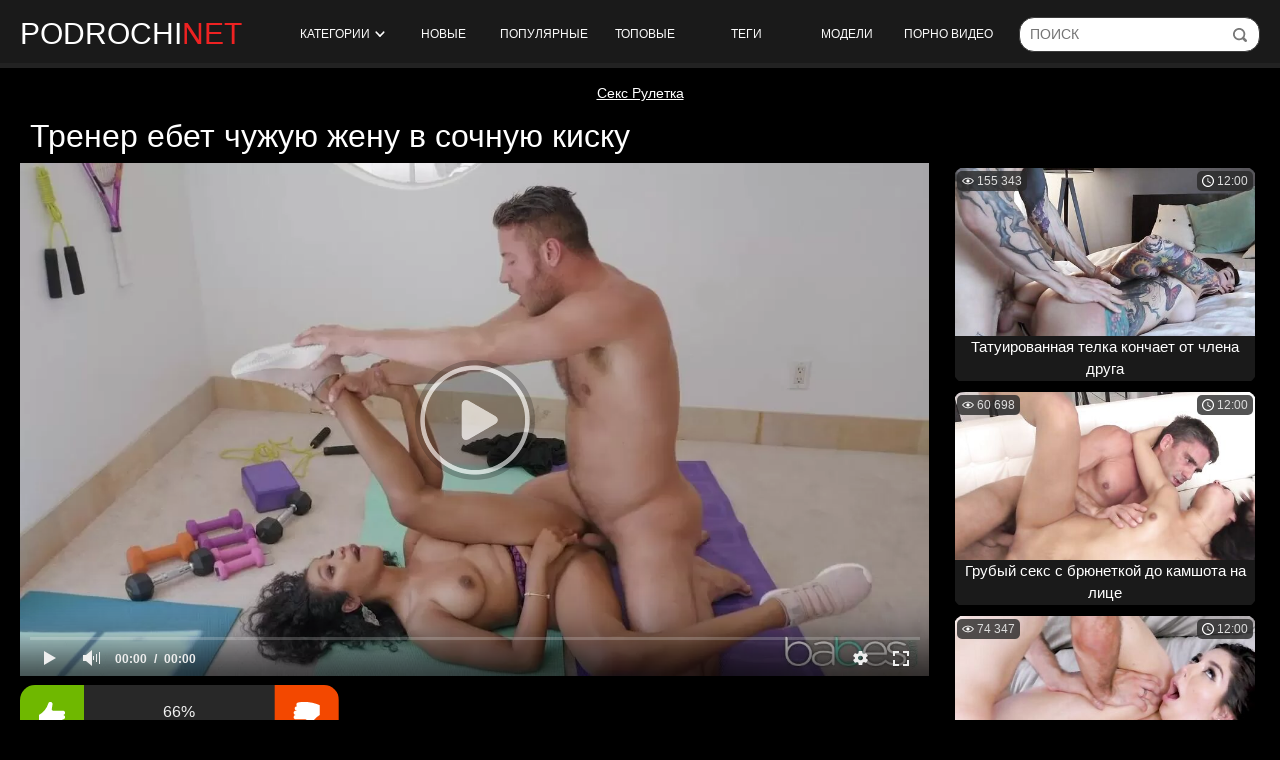

--- FILE ---
content_type: text/html; charset=utf-8
request_url: https://www.podrochi.net/videos/4046/tayno-izmenyayu-muju-s-ego-lichnym-trenerom/
body_size: 16600
content:
<!doctype html>
<html class="no-js" lang="ru">
<head> 
	<meta charset="utf-8"> 
	<meta http-equiv="x-ua-compatible" content="ie=edge">
	<title>Тайно изменяю мужу с его личным тренером</title>
	<meta name="description" content="Когда тренер пришел домой к красивой брюнетке, она захотела сделать упражнения в его присутствии, чтобы соблазнить на секс, пока муженек отсутствует.">
	<meta name="format-detection" content="telephone=no">
	<meta name="apple-mobile-web-app-capable" content="yes">
	<meta name="mobile-web-app-capable" content="yes">
	<meta name="apple-mobile-web-app-status-bar-style" content="default">
	<meta name="viewport" content="width=device-width, initial-scale=1.0">
	<meta name="HandheldFriendly" content="true">
  <meta name="yandex-verification" content="738f8fb667ec5616" />

  <link rel="apple-touch-icon" sizes="180x180" href="https://www.podrochi.net/static/images/apple-touch-icon.png">
  <link rel="icon" type="image/png" sizes="32x32" href="https://www.podrochi.net/static/images/favicon-32x32.png">
  <link rel="icon" type="image/png" sizes="16x16" href="https://www.podrochi.net/static/images/favicon-16x16.png">
  <link rel="manifest" href="https://www.podrochi.net/site.webmanifest"> 
  <link rel="mask-icon" href="https://www.podrochi.net/static/images/safari-pinned-tab.svg" color="#5bbad5">
  <meta name="msapplication-TileColor" content="#da532c">
  <meta name="theme-color" content="#ffffff"> 

	<link rel="icon" href="https://www.podrochi.net/favicon.ico" type="image/x-icon">
	<link rel="shortcut icon" href="https://www.podrochi.net/favicon.ico" type="image/x-icon">

	<script>
		var pageContext = {
									videoId: '4046', 						loginUrl: 'https://www.podrochi.net/login-required/',
			langUrls: '{"home":"https:\/\/www.podrochi.net\/","videos_by_sorting":{"post_date":"https:\/\/www.podrochi.net\/latest-updates\/","rating":"https:\/\/www.podrochi.net\/top-rated\/","video_viewed":"https:\/\/www.podrochi.net\/most-popular\/","duration":"https:\/\/www.podrochi.net\/longest\/","most_commented":"https:\/\/www.podrochi.net\/most-commented\/","most_favourited":"https:\/\/www.podrochi.net\/most-favorited\/"},"videos_by_categories_groups":"https:\/\/www.podrochi.net\/categories\/%DIR%\/","videos_by_categories_groups_sorting":{"post_date":"https:\/\/www.podrochi.net\/categories\/%DIR%\/","rating":"https:\/\/www.podrochi.net\/categories\/%DIR%\/?sort_by=rating","video_viewed":"https:\/\/www.podrochi.net\/categories\/%DIR%\/?sort_by=video_viewed","duration":"https:\/\/www.podrochi.net\/categories\/%DIR%\/?sort_by=duration","most_commented":"https:\/\/www.podrochi.net\/categories\/%DIR%\/?sort_by=most_commented","most_favourited":"https:\/\/www.podrochi.net\/categories\/%DIR%\/?sort_by=most_favourited"},"videos_by_category_groups":"https:\/\/www.podrochi.net\/categories\/%DIR%\/%CATEGORY%\/","videos_by_categories_groups_sorting_category":{"post_date":"https:\/\/www.podrochi.net\/categories\/%DIR%\/%CATEGORY%\/","rating":"https:\/\/www.podrochi.net\/categories\/%DIR%\/%CATEGORY%\/?sort_by=rating","video_viewed":"https:\/\/www.podrochi.net\/categories\/%DIR%\/%CATEGORY%\/?sort_by=video_viewed","duration":"https:\/\/www.podrochi.net\/categories\/%DIR%\/%CATEGORY%\/?sort_by=duration","most_commented":"https:\/\/www.podrochi.net\/categories\/%DIR%\/%CATEGORY%\/?sort_by=most_commented","most_favourited":"https:\/\/www.podrochi.net\/categories\/%DIR%\/%CATEGORY%\/?sort_by=most_favourited"},"categories_videos":"https:\/\/www.podrochi.net\/categories\/","videos_by_category":"https:\/\/www.podrochi.net\/category\/%DIR%\/","videos_by_category_sorting":{"post_date":"https:\/\/www.podrochi.net\/category\/%DIR%\/","rating":"https:\/\/www.podrochi.net\/category\/%DIR%\/?sort_by=rating","video_viewed":"https:\/\/www.podrochi.net\/category\/%DIR%\/?sort_by=video_viewed","duration":"https:\/\/www.podrochi.net\/category\/%DIR%\/?sort_by=duration","most_commented":"https:\/\/www.podrochi.net\/category\/%DIR%\/?sort_by=most_commented","most_favourited":"https:\/\/www.podrochi.net\/category\/%DIR%\/?sort_by=most_favourited"},"videos_by_model":"https:\/\/www.podrochi.net\/models\/%DIR%\/","videos_by_model_sorting":{"post_date":"https:\/\/www.podrochi.net\/models\/%DIR%\/","rating":"https:\/\/www.podrochi.net\/models\/%DIR%\/?sort_by=rating","video_viewed":"https:\/\/www.podrochi.net\/models\/%DIR%\/?sort_by=video_viewed","duration":"https:\/\/www.podrochi.net\/models\/%DIR%\/?sort_by=duration","most_commented":"https:\/\/www.podrochi.net\/models\/%DIR%\/?sort_by=most_commented","most_favourited":"https:\/\/www.podrochi.net\/models\/%DIR%\/?sort_by=most_favourited"},"videos_by_tag":"https:\/\/www.podrochi.net\/tags\/%DIR%\/","videos_by_tag_sorting":{"post_date":"https:\/\/www.podrochi.net\/tags\/%DIR%\/","rating":"https:\/\/www.podrochi.net\/tags\/%DIR%\/?sort_by=rating","video_viewed":"https:\/\/www.podrochi.net\/tags\/%DIR%\/?sort_by=video_viewed","duration":"https:\/\/www.podrochi.net\/tags\/%DIR%\/?sort_by=duration","most_commented":"https:\/\/www.podrochi.net\/tags\/%DIR%\/?sort_by=most_commented","most_favourited":"https:\/\/www.podrochi.net\/tags\/%DIR%\/?sort_by=most_favourited"},"search_query":"https:\/\/www.podrochi.net\/search\/%QUERY%\/","videos_by_search_query":"https:\/\/www.podrochi.net\/search\/%QUERY%\/","videos_by_search_query_sorting":{"relevance":"https:\/\/www.podrochi.net\/search\/%QUERY%\/","post_date":"https:\/\/www.podrochi.net\/search\/%QUERY%\/?sort_by=post_date","rating":"https:\/\/www.podrochi.net\/search\/%QUERY%\/?sort_by=rating","video_viewed":"https:\/\/www.podrochi.net\/search\/%QUERY%\/?sort_by=video_viewed","duration":"https:\/\/www.podrochi.net\/search\/%QUERY%\/?sort_by=duration","most_commented":"https:\/\/www.podrochi.net\/search\/%QUERY%\/?sort_by=most_commented","most_favourited":"https:\/\/www.podrochi.net\/search\/%QUERY%\/?sort_by=most_favourited"},"rss_videos":"https:\/\/www.podrochi.net\/rss\/","rss_videos_by_category":"https:\/\/www.podrochi.net\/rss\/categories\/%DIR%\/","rss_videos_by_model":"https:\/\/www.podrochi.net\/rss\/models\/%DIR%\/","rss_videos_by_tag":"https:\/\/www.podrochi.net\/rss\/tags\/%DIR%\/","memberzone_my_fav_videos":"https:\/\/www.podrochi.net\/my\/favorites\/","captcha":"https:\/\/www.podrochi.net\/captcha\/%ID%\/","login":"https:\/\/www.podrochi.net\/login\/","login_required":"https:\/\/www.podrochi.net\/login-required\/","logout":"https:\/\/www.podrochi.net\/logout\/","feedback":"https:\/\/www.podrochi.net\/feedback\/","signup":"https:\/\/www.podrochi.net\/signup\/","reset_password":"https:\/\/www.podrochi.net\/reset-password\/","edit_profile":"https:\/\/www.podrochi.net\/edit-profile\/","edit_password":"https:\/\/www.podrochi.net\/change-password\/","edit_email":"https:\/\/www.podrochi.net\/change-email\/","delete_profile":"https:\/\/www.podrochi.net\/delete-profile\/","email_action":"https:\/\/www.podrochi.net\/email\/","terms":"https:\/\/www.podrochi.net\/terms\/","dmca":"https:\/\/www.podrochi.net\/dmca\/","usc2257":"https:\/\/www.podrochi.net\/2257\/","out_sponsor":"https:\/\/www.podrochi.net\/link\/%DIR%\/","sitemap":"https:\/\/www.podrochi.net\/sitemap\/","tags_videos":"https:\/\/www.podrochi.net\/tags\/","models_videos":"https:\/\/www.podrochi.net\/models\/","videos_by_models":"https:\/\/www.podrochi.net\/models\/","video_view":"https:\/\/www.podrochi.net\/%DIR%\/"}' 
		};
	</script>
						<link href="https://www.podrochi.net/videos/4046/tayno-izmenyayu-muju-s-ego-lichnym-trenerom/" rel="canonical"/>
				
			<meta property="og:title" content="Тайно изменяю мужу с его личным тренером"/>
				<meta property="og:image" content="https://www.podrochi.net/contents/videos_screenshots/4000/4046/preview.jpg"/>
				<meta property="og:description" content="Когда тренер пришел домой к красивой брюнетке, она захотела сделать упражнения в его присутствии, чтобы соблазнить на секс, пока муженек отсутствует."/>
	
    <link href="https://www.podrochi.net/static/css/app.min.css?v=6" rel="stylesheet">
	</head>
<body>

    <section class="wrapper wrapper_header">
        <div class="page-header">
			<div class="mobil-btn">
				<div class="burger-menu btn-mobi js-open-mobi" data-mobi="menu">
					<span></span>
				</div>
			</div>
			
            <div class="page-header_logo">
                <a href="https://www.podrochi.net/" class="page-header_logo-link">
                    podrochi<span class="page-header_logo-color">net</span>
                </a>
            </div>

            <nav class="menu">
                <ul class="menu__list">
					<li class="menu__item">
						<a href="https://www.podrochi.net/" class="js-drop-categories">
							Категории
							<span class="icon-arr">
								<svg version="1.1" xmlns="http://www.w3.org/2000/svg" width="49" height="32" viewBox="0 0 49 32">
									<path d="M0.193 6.081c-0 0.014-0 0.030-0 0.047 0 1.203 0.465 2.298 1.224 3.115l-0.003-0.003 22.926 24.514 22.926-24.514c0.762-0.832 1.229-1.944 1.229-3.166 0-1.205-0.454-2.304-1.201-3.135l0.004 0.004c-0.725-0.808-1.774-1.315-2.94-1.315-1.156 0-2.196 0.497-2.918 1.29l-0.003 0.003-17.098 18.271-17.093-18.271c-0.723-0.795-1.761-1.292-2.915-1.292-1.165 0-2.211 0.506-2.931 1.31l-0.003 0.004c-0.748 0.816-1.206 1.908-1.206 3.107 0 0.013 0 0.025 0 0.038v-0.002z"></path>
								</svg>
							</span>
							
						</a>
					</li>
																	<li class="menu__item">
							<a href="https://www.podrochi.net/latest-updates/">Новые</a>
						</li>
																	<li class="menu__item">
							<a href="https://www.podrochi.net/most-popular/">Популярные</a>
						</li>
																	<li class="menu__item">
							<a href="https://www.podrochi.net/top-rated/">Топовые</a>
						</li>
					

					<li class="menu__item">
						<a href="https://www.podrochi.net/tags/">Теги</a>
					</li>

					<li class="menu__item">
						<a href="https://www.podrochi.net/models/">Модели</a>
					</li>

					<li class="menu__item">
						<a href="https://dro4.org" target="_blank">Порно видео</a>
					</li>

                </ul>
            </nav>

			<form id="search_form" class="search__form page-header__search-form" data-action="https://www.podrochi.net/search/%QUERY%/" method="get" data-ajax="search">
				<input id="autocomplete" autocomplete="off" type="text" class="field field--search page-header__search-input" name="q" value="" placeholder="Поиск">
				<input type="submit" class="page-header__search-submit" value="" title="Искать!">
			</form>
			<div class="mobil-btn">
				<div class="btn-mobi search-btn js-open-mobi" data-mobi="search">
					<svg version="1.1" xmlns="http://www.w3.org/2000/svg" width="32" height="32" viewBox="0 0 32 32">
						<path d="M20.049 15.17c0 1.015-0.811 1.828-1.825 1.828-0.002 0-0.004 0-0.006 0-1.005 0-1.82-0.815-1.82-1.82 0-0.003 0-0.006 0-0.008v0c0-1.59-1.319-2.91-2.907-2.91-0.002 0-0.004 0-0.006 0-1.005 0-1.82-0.815-1.82-1.82 0-0.003 0-0.007 0-0.010v0.001c0-1.015 0.811-1.828 1.826-1.828 3.623 0.006 6.558 2.945 6.558 6.569 0 0 0 0 0 0v0zM31.511 33.179c-0.368 0.354-0.868 0.573-1.419 0.575h-0c-0.508 0-1.015-0.17-1.42-0.575l-7.169-7.177c-2.208 1.649-4.991 2.641-8.005 2.641-0.002 0-0.003 0-0.005 0h0c-7.438 0-13.492-6.060-13.492-13.508 0-7.445 6.054-13.505 13.492-13.505 7.437 0 13.49 6.059 13.49 13.507 0 3.013-0.981 5.789-2.637 8.023l7.201 7.175c0.358 0.361 0.58 0.858 0.58 1.406 0 0.565-0.234 1.074-0.611 1.438l-0.001 0.001zM13.489 24.614c5.207 0 9.469-4.266 9.469-9.478 0-5.214-4.261-9.478-9.467-9.478-5.207 0-9.467 4.264-9.467 9.477 0 0 0 0 0 0 0 5.231 4.237 9.472 9.466 9.48h0.001z"></path>
					</svg>
				</div>
			</div>
        </div>

		<div class="drop_cats">
	<div class="container category-items">
					<div class="columns-drop">
				<div class="column-drop">
					<div class="search-form">
						<form class="search__form page-header__search-form">
							<input id="autocomplete" autocomplete="off" type="text" class="js-search-category field field--search page-header__search-input" name="q" value="" placeholder="Поиск по категориям">
							<input type="submit" class="page-header__search-submit" value="" title="Искать!">
						</form>
					</div>
				</div>
				<div class="column-drop">
					<div class="categories_list" data-category>
													<div class="th item"> 
								<a href="https://www.podrochi.net/categories/18-letnie/" title="18-летние"> 
									<div class="title"> 
										18-летние
									</div> 
									<span class="count"> 150 видео </span> 
								</a> 
							</div> 
													<div class="th item"> 
								<a href="https://www.podrochi.net/categories/pov/" title="Pov"> 
									<div class="title"> 
										Pov
									</div> 
									<span class="count"> 336 видео </span> 
								</a> 
							</div> 
													<div class="th item"> 
								<a href="https://www.podrochi.net/categories/aziatki/" title="Азиатки"> 
									<div class="title"> 
										Азиатки
									</div> 
									<span class="count"> 118 видео </span> 
								</a> 
							</div> 
													<div class="th item"> 
								<a href="https://www.podrochi.net/categories/anal/" title="Анал"> 
									<div class="title"> 
										Анал
									</div> 
									<span class="count"> 96 видео </span> 
								</a> 
							</div> 
													<div class="th item"> 
								<a href="https://www.podrochi.net/categories/anal-s-mamami-i-zrelymi/" title="Анал с мамами и зрелыми"> 
									<div class="title"> 
										Анал с мамами и зрелыми
									</div> 
									<span class="count"> 20 видео </span> 
								</a> 
							</div> 
													<div class="th item"> 
								<a href="https://www.podrochi.net/categories/anal-s-molodymi/" title="Анал с молодыми"> 
									<div class="title"> 
										Анал с молодыми
									</div> 
									<span class="count"> 60 видео </span> 
								</a> 
							</div> 
													<div class="th item"> 
								<a href="https://www.podrochi.net/categories/babushki/" title="Бабушки"> 
									<div class="title"> 
										Бабушки
									</div> 
									<span class="count"> 8 видео </span> 
								</a> 
							</div> 
													<div class="th item"> 
								<a href="https://www.podrochi.net/categories/basseyn/" title="Бассейн"> 
									<div class="title"> 
										Бассейн
									</div> 
									<span class="count"> 14 видео </span> 
								</a> 
							</div> 
													<div class="th item"> 
								<a href="https://www.podrochi.net/categories/blondinki/" title="Блондинки"> 
									<div class="title"> 
										Блондинки
									</div> 
									<span class="count"> 634 видео </span> 
								</a> 
							</div> 
													<div class="th item"> 
								<a href="https://www.podrochi.net/categories/bolshaya-naturalnaya-grud/" title="Большая натуральная грудь"> 
									<div class="title"> 
										Большая натуральная грудь
									</div> 
									<span class="count"> 106 видео </span> 
								</a> 
							</div> 
													<div class="th item"> 
								<a href="https://www.podrochi.net/categories/bolshie/" title="Большие"> 
									<div class="title"> 
										Большие
									</div> 
									<span class="count"> 35 видео </span> 
								</a> 
							</div> 
													<div class="th item"> 
								<a href="https://www.podrochi.net/categories/bolshie-zadnicy/" title="Большие задницы"> 
									<div class="title"> 
										Большие задницы
									</div> 
									<span class="count"> 95 видео </span> 
								</a> 
							</div> 
													<div class="th item"> 
								<a href="https://www.podrochi.net/categories/bolshie-siski/" title="Большие сиськи"> 
									<div class="title"> 
										Большие сиськи
									</div> 
									<span class="count"> 403 видео </span> 
								</a> 
							</div> 
													<div class="th item"> 
								<a href="https://www.podrochi.net/categories/bolshie-chleny/" title="Большие члены"> 
									<div class="title"> 
										Большие члены
									</div> 
									<span class="count"> 449 видео </span> 
								</a> 
							</div> 
													<div class="th item"> 
								<a href="https://www.podrochi.net/categories/britaya-promejnost/" title="Бритая промежность"> 
									<div class="title"> 
										Бритая промежность
									</div> 
									<span class="count"> 329 видео </span> 
								</a> 
							</div> 
													<div class="th item"> 
								<a href="https://www.podrochi.net/categories/bryunetki/" title="Брюнетки"> 
									<div class="title"> 
										Брюнетки
									</div> 
									<span class="count"> 793 видео </span> 
								</a> 
							</div> 
													<div class="th item"> 
								<a href="https://www.podrochi.net/categories/v-kolgotkah/" title="В колготках"> 
									<div class="title"> 
										В колготках
									</div> 
									<span class="count"> 78 видео </span> 
								</a> 
							</div> 
													<div class="th item"> 
								<a href="https://www.podrochi.net/categories/v-masle/" title="В масле"> 
									<div class="title"> 
										В масле
									</div> 
									<span class="count"> 160 видео </span> 
								</a> 
							</div> 
													<div class="th item"> 
								<a href="https://www.podrochi.net/categories/v-mashine/" title="В машине"> 
									<div class="title"> 
										В машине
									</div> 
									<span class="count"> 66 видео </span> 
								</a> 
							</div> 
													<div class="th item"> 
								<a href="https://www.podrochi.net/categories/v-chulkah/" title="В чулках"> 
									<div class="title"> 
										В чулках
									</div> 
									<span class="count"> 309 видео </span> 
								</a> 
							</div> 
													<div class="th item"> 
								<a href="https://www.podrochi.net/categories/vaginy/" title="Вагины"> 
									<div class="title"> 
										Вагины
									</div> 
									<span class="count"> 97 видео </span> 
								</a> 
							</div> 
													<div class="th item"> 
								<a href="https://www.podrochi.net/categories/vebkamery/" title="Вебкамеры"> 
									<div class="title"> 
										Вебкамеры
									</div> 
									<span class="count"> 0 видео </span> 
								</a> 
							</div> 
													<div class="th item"> 
								<a href="https://www.podrochi.net/categories/volosatye/" title="Волосатые"> 
									<div class="title"> 
										Волосатые
									</div> 
									<span class="count"> 27 видео </span> 
								</a> 
							</div> 
													<div class="th item"> 
								<a href="https://www.podrochi.net/categories/gimnastki/" title="Гимнастки"> 
									<div class="title"> 
										Гимнастки
									</div> 
									<span class="count"> 27 видео </span> 
								</a> 
							</div> 
												<div class="item th not-found hidden">
							<a href="#" class="link">
								<span class="title">Ничего не найдено</span>
							</a>
						</div>
					</div>
				</div>
			</div>
			<div class="pagination">
				<a href="https://www.podrochi.net/" class="more btn btn--primary btn--center" style="margin: 0 auto; padding: 5px 10px;">
					<span class="btn__text">Показать еще...</span>
				</a>
			</div>

			</div>
</div>

    </section>
    <div class="wrapper wrapper_content">

<div class="pbnhold" style="text-align: center;margin: 5px 0;">
<style>
.pbnhold a{
 color:#fff;
}
</style>
<a href="https://cam-chat.org/ru/">Секс Рулетка</a></div>
		<script type="text/javascript" src="https://www.podrochi.net/player/kt_player.js?v=5.5.1"></script>
		<div class="content-box">
	<h1 class="title title_h1">
					Тренер ебет чужую жену в сочную киску
			</h1>
</div>

<div class="content-box content-box_video">
	<div class="content-box__left-col">
		<div class="video player">
			<div class="player__wrap">
									<div class="player-holder" style="width: 100%; height: 0; padding-bottom: 56.338028169014%">
						<div id="kt_player"></div>
					</div>
					<script type="text/javascript">
						/* <![CDATA[ */
													function getEmbed(width, height) {
								if (width && height) {
									return '<iframe width="' + width + '" height="' + height + '" src="https://www.podrochi.net/embed/4046" frameborder="0" allowfullscreen></iframe>';
								}
								return '<iframe width="852" height="480" src="https://www.podrochi.net/embed/4046" frameborder="0" allowfullscreen></iframe>';
							}
						
						var flashvars = {
															video_id: '4046', 															video_categories: 'Красивая спортсменка, Брюнетки красивые, Красивый отсос, Молодые раком, Измена жены', 															video_tags: 'Интимная стрижка, На полу, Тренер, Наездница, Красивые попки', 															license_code: '$521138317193266', 															event_reporting: 'https://www.podrochi.net/player/stats.php?embed=0&device_type=1', 															rnd: '1768714549', 															video_url: 'https://www.podrochi.net/get_file/1/63559bedcce17d25148183040c6af8d5e4f21855c4/4000/4046/4046.mp4/', 															postfix: '.mp4', 															video_url_text: '480p', 															video_alt_url: 'https://www.podrochi.net/get_file/1/771df3ab30ff316902ff72c1de2af5ed0da03d0c4a/4000/4046/4046_720p.mp4/', 															video_alt_url_text: '720p', 															video_alt_url_hd: '1', 															preview_url: 'https://www.podrochi.net/contents/videos_screenshots/4000/4046/preview.jpg', 															preview_url1: 'https://www.podrochi.net/contents/videos_screenshots/4000/4046/preview.mp4.jpg', 															preview_height1: '480', 															preview_url2: 'https://www.podrochi.net/contents/videos_screenshots/4000/4046/preview_720p.mp4.jpg', 															preview_height2: '720', 															preview_url3: 'https://www.podrochi.net/contents/videos_screenshots/4000/4046/preview_preview.mp4.jpg', 															preview_height3: '218', 															skin: 'youtube.css', 															logo_position: '0,0', 															logo_anchor: 'topleft', 															hide_controlbar: '1', 															hide_style: 'fade', 															volume: '1', 															adv_pre_vast: 'https://prfctmney.com/cappa/2086|https://6849.jamdomn.pro/v2/a/prl/vst/140672', 															adv_pre_skip_duration: '5', 															adv_pre_skip_text_time: 'Пропустить через %time', 															adv_pre_skip_text: 'Пропустить', 															lrcv: '1615826540847011576925854', 															vast_timeout1: '10', 															player_width: '882', 															player_height: '496.9014084507', 															embed: '1'													};

						
						
						window['player_obj'] = kt_player('kt_player', 'https://www.podrochi.net/player/kt_player.swf?v=5.5.1', '100%', '100%', flashvars);
						/* ]]> */
					</script>
							</div>
		</div>
		<div id="app" class="video__meta video__meta_rating">
			<div class="rating like-box" data-action="rating">
				<a class="btn btn--icon like-box__like" data-video-id="4046" data-vote="5"></a>
				<div class="like-box__rate-info rating__counter">
															<span class="rating__text" data-success="Спасибо!" data-error="IP уже голосовал">66%</span>
					<div class="like-box__percent-line"><div class="like-box__likes-percent progress" style="width: 66%;"></div></div>
				</div>
				<a class="btn btn--icon btn--dislike like-box__dislike" data-video-id="4046" data-vote="0"></a>
			</div>
			<div class="video__stats-box">
				<div class="video__stats-item">
					Просмотров:
					<nobr>
						<img src="https://www.podrochi.net/static/images/icon-eye.svg" width="14" height="14" alt="" class="video__stats-icon-eye">
						<span>1 570</span>
					</nobr>
				</div>
				<div class="video__stats-item">
					Длительность:
					<nobr>
						<img src="https://www.podrochi.net/static/images/icon-clock.svg" width="12" height="12" alt="">
						<span>15:00</span>
					</nobr>
				</div>
				<div class="video__stats-item">
					<img src="https://www.podrochi.net/static/images/icon-calend.svg" width="12" height="12" alt="">
					<span>2 года назад</span>
				</div>

				<div class="video__stats-item">
					<a href="#" class="open_comments js-open_comments" data-open="block-comments">Комментарии</a>
				</div>

			</div>
		</div>

		<div class="video__meta">
							<div class="trailer__row media_desc">
					<p class="trailer__description media_description">
													Девушка знает, что скоро придет тренер мужа, поэтому с нетерпением его ждет. Она хочет совратить мужчину, потому что давно имела на него свои виды, поэтому воспользовалась отсутствием любимого. Вызвавшись делать зарядку вместо него, красотка выделывается перед тренером, нарочно принимая сексуальные позы. Чувак догадывается, что задумала девка, поэтому не хочет отказываться от ее страстных услуг. Первым делом, он трахает в ротик горячую стерву, а потом уже в киску прямо на полу, слушая ее стоны.
											</p>
					<a htef="#" class="show_description_btn video__cat-item" data-more="Показать еще" data-less="Скрыть">Показать еще</a>
				</div>
			
												<ul class="video__cat-list">
						<li class="video__cat-item">
							<span>Категории:</span>
						</li>
																					<li class="video__cat-item">
									<a href="https://www.podrochi.net/category/krasivaya-sportsmenka/" title="Красивая спортсменка">
										Красивая спортсменка
									</a>
								</li>
															<li class="video__cat-item">
									<a href="https://www.podrochi.net/category/bryunetki-krasivye/" title="Брюнетки красивые">
										Брюнетки красивые
									</a>
								</li>
															<li class="video__cat-item">
									<a href="https://www.podrochi.net/category/krasivyy-otsos/" title="Красивый отсос">
										Красивый отсос
									</a>
								</li>
															<li class="video__cat-item">
									<a href="https://www.podrochi.net/category/molodye-rakom/" title="Молодые раком">
										Молодые раком
									</a>
								</li>
															<li class="video__cat-item">
									<a href="https://www.podrochi.net/category/izmena-jeny/" title="Измена жены">
										Измена жены
									</a>
								</li>
																		</ul>
																																																																																																																																														
											<ul class="video__cat-list">
							<li class="video__cat-item">
								<span>Теги:</span>
							</li>
																								<li class="video__cat-item">
										<a href="https://www.podrochi.net/tags/intimnaya-strijka/" title="Интимная стрижка">
											Интимная стрижка
										</a>
									</li>
																																<li class="video__cat-item">
										<a href="https://www.podrochi.net/tags/na-polu/" title="На полу">
											На полу
										</a>
									</li>
																																<li class="video__cat-item">
										<a href="https://www.podrochi.net/tags/trener/" title="Тренер">
											Тренер
										</a>
									</li>
																																<li class="video__cat-item">
										<a href="https://www.podrochi.net/tags/naezdnica/" title="Наездница">
											Наездница
										</a>
									</li>
																																<li class="video__cat-item">
										<a href="https://www.podrochi.net/tags/krasivye-popki/" title="Красивые попки">
											Красивые попки
										</a>
									</li>
																					</ul>
														</div>
			
<div class="comments block-comments hidden" data-block-id="video_comments_video_comments">
	<div class="comments_title video__cat-item">Комментарии:</div>
	<div class="comments_form">
					<form method="post" data-form="comments" data-success-message="Спасибо! Ваш комментарий отправлен на проверку.">
				<div class="generic-error field-error">
				</div>
				<div>
					<div class="comments_form_row">
						<input name="anonymous_username" maxlength="30" type="text" class="textfield comments_name" placeholder="Ваше имя">
					</div>
					<div class="comments_form_row">
						<div class="comments_text">
							<textarea class="textfield" id="comment_message" name="comment" placeholder=""></textarea>
							<div class="field-error down"></div>
						</div>
						<button type="submit" class="btn btn-submit">Отправить</button>
						<input type="hidden" name="action" value="add_comment"/>
						<input type="hidden" name="video_id" value="4046">
					</div>
									</div>
			</form>
			</div>
	<div class="comments__list" data-block="comments" data-block-id="video_comments_video_comments">
	</div>
</div>
	</div>
	<div class="content-box__right-col">
                
	<div class="cards__list content-box__thumbs" data-items="true">
        		                            <div class="thumb cards__item thumb_right-col" data-item-id="3642">
                    <div class="thumb__wrap">
                        <a target="_blank" href="https://www.podrochi.net/videos/3642/tatuirovannaya-telka-konchaet-ot-chlena-druga/"  class="card thumb__link thumb_img" title="Татуированная телка кончает от члена друга"  data-preview="https://www.podrochi.net/get_file/1/109aae6d523164a10f9de9e79e44cdc2c6d5173772/3000/3642/3642_preview.mp4/">
                                                            <div class="swipe-hint js-swipe"> 
                                    <svg class="svg-icon" viewBox="0 0 32 32">
                                        <path d="M22.697 30.978c4.192 0 7.668-3.68 7.668-7.668 0 0 0 2.351 0 0v-6.134c0-0.818-0.716-1.534-1.534-1.534s-1.534 0.716-1.534 1.534v0.511h-1.022v-2.556c0-0.818-0.716-1.534-1.534-1.534s-1.534 0.716-1.534 1.534v1.534h-1.022v-2.556c0-0.818-0.716-1.534-1.534-1.534s-1.534 0.716-1.534 1.534v3.578h-1.022v-10.735c0-0.818-0.716-1.534-1.534-1.534s-1.534 0.716-1.534 1.534v11.553c-2.147-2.249-4.907-4.703-6.032-3.578s1.738 4.192 5.725 10.939c1.84 2.965 4.089 5.112 7.974 5.112v0 0zM31.387 23.31c0 4.805-3.885 8.69-8.69 8.69-3.169 0-6.543-1.534-8.895-5.725-3.374-6.032-7.566-10.019-5.521-12.064 1.431-1.431 3.783-0.102 5.725 1.84v0-9.099c0-1.431 1.125-2.556 2.556-2.556s2.556 1.125 2.556 2.556v5.112c0.409-0.307 0.92-0.511 1.534-0.511 1.125 0 2.045 0.716 2.351 1.636 0.409-0.409 1.022-0.613 1.738-0.613 1.431 0 2.556 1.125 2.556 2.556v0c0.409-0.307 0.92-0.511 1.534-0.511 1.431 0 2.556 1.125 2.556 2.556v6.134z"></path>
                                        <path d="M10.53 3.272h-7.77l1.84-1.84c0.204-0.204 0.204-0.409 0.204-0.613 0-0.409-0.307-0.818-0.818-0.818-0.204 0-0.307 0.102-0.511 0.204l-3.169 3.272c-0.204 0.102-0.307 0.307-0.307 0.511s0.102 0.409 0.307 0.613l3.169 3.169c0.204 0.204 0.307 0.204 0.511 0.204 0.511 0 0.818-0.409 0.818-0.818 0-0.204-0.102-0.409-0.204-0.511l-1.84-1.84h7.77c0.409 0 0.818-0.409 0.818-0.818s-0.409-0.716-0.818-0.716z"></path>
                                        <path d="M22.901 4.805h7.77l-1.84 1.84c-0.204 0.204-0.204 0.307-0.204 0.511 0 0.409 0.307 0.818 0.818 0.818 0.204 0 0.409-0.102 0.511-0.204l3.169-3.169c0.102-0.102 0.307-0.307 0.307-0.613s-0.102-0.409-0.307-0.613l-3.169-3.169c-0.204-0.102-0.409-0.204-0.613-0.204-0.511 0-0.818 0.409-0.818 0.818 0 0.204 0.102 0.409 0.204 0.511l1.84 1.84h-7.77c-0.409 0-0.818 0.409-0.818 0.818s0.409 0.818 0.92 0.818z"></path>
                                    </svg>
                                </div>
                            
                                                            <img src="https://www.podrochi.net/contents/videos_screenshots/3000/3642/496x372/5.jpg" alt="Татуированная телка кончает от члена друга"  class="thumb__image card__image" width="496" height="372"/>
                                                    </a>
                        <p class="thumb__duration">12:00</p>
                                                <p class="thumb__views">155 343</p>
                    </div>
                    <a target="_blank" class="thumb__title thumb__title_movie" href="https://www.podrochi.net/videos/3642/tatuirovannaya-telka-konchaet-ot-chlena-druga/" title="Татуированная телка кончает от члена друга">
                        Татуированная телка кончает от члена друга
                    </a>

                                    </div>
                            		                            <div class="thumb cards__item thumb_right-col" data-item-id="3830">
                    <div class="thumb__wrap">
                        <a target="_blank" href="https://www.podrochi.net/videos/3830/grubyy-seks-s-bryunetkoy-do-kamshota-na-lice/"  class="card thumb__link thumb_img" title="Грубый секс с брюнеткой до камшота на лице"  data-preview="https://www.podrochi.net/get_file/1/2d4fc07fb5db58d134ff76d53b994f87365b7ad20f/3000/3830/3830_preview.mp4/">
                            
                                                            <img src="https://www.podrochi.net/contents/videos_screenshots/3000/3830/496x372/5.jpg" alt="Грубый секс с брюнеткой до камшота на лице"  class="thumb__image card__image" width="496" height="372"/>
                                                    </a>
                        <p class="thumb__duration">12:00</p>
                                                <p class="thumb__views">60 698</p>
                    </div>
                    <a target="_blank" class="thumb__title thumb__title_movie" href="https://www.podrochi.net/videos/3830/grubyy-seks-s-bryunetkoy-do-kamshota-na-lice/" title="Грубый секс с брюнеткой до камшота на лице">
                        Грубый секс с брюнеткой до камшота на лице
                    </a>

                                    </div>
                            		                            <div class="thumb cards__item thumb_right-col" data-item-id="3688">
                    <div class="thumb__wrap">
                        <a target="_blank" href="https://www.podrochi.net/videos/3688/trahaet-sosedku-s-tatu-gluboko-na-krovati/"  class="card thumb__link thumb_img" title="Трахает соседку с тату глубоко на кровати"  data-preview="https://www.podrochi.net/get_file/1/eac4f2ee12897a812feb770cd6a8cb0ae24654ce7b/3000/3688/3688_preview.mp4/">
                            
                                                            <img src="https://www.podrochi.net/contents/videos_screenshots/3000/3688/496x372/3.jpg" alt="Трахает соседку с тату глубоко на кровати"  class="thumb__image card__image" width="496" height="372"/>
                                                    </a>
                        <p class="thumb__duration">12:00</p>
                                                <p class="thumb__views">74 347</p>
                    </div>
                    <a target="_blank" class="thumb__title thumb__title_movie" href="https://www.podrochi.net/videos/3688/trahaet-sosedku-s-tatu-gluboko-na-krovati/" title="Трахает соседку с тату глубоко на кровати">
                        Трахает соседку с тату глубоко на кровати
                    </a>

                                    </div>
                            		            		    </div>
</div>

</div>
		<section class="content-box content-box_margin-top" data-block="ajax" data-block-id="list_videos_related_videos">
                         


	
	
			<div class="cards__list content-box__thumbs " data-items="true">
										<div class="thumb cards__item" data-item-id="3865">
					<div class="thumb__wrap">
						<a href="https://www.podrochi.net/pobalovala-podrugu-massajem-i-nejnym-kunnilingusom/"  class="card thumb__link thumb_img" title="Побаловала подругу массажем и нежным куннилингусом"  data-preview="https://www.podrochi.net/get_file/1/b6708a6731ee5860546d4e1ef93249305fec730fc3/3000/3865/3865_preview.mp4/">
															<div class="swipe-hint js-swipe"> 
									<svg class="svg-icon" viewBox="0 0 32 32">
										<path d="M22.697 30.978c4.192 0 7.668-3.68 7.668-7.668 0 0 0 2.351 0 0v-6.134c0-0.818-0.716-1.534-1.534-1.534s-1.534 0.716-1.534 1.534v0.511h-1.022v-2.556c0-0.818-0.716-1.534-1.534-1.534s-1.534 0.716-1.534 1.534v1.534h-1.022v-2.556c0-0.818-0.716-1.534-1.534-1.534s-1.534 0.716-1.534 1.534v3.578h-1.022v-10.735c0-0.818-0.716-1.534-1.534-1.534s-1.534 0.716-1.534 1.534v11.553c-2.147-2.249-4.907-4.703-6.032-3.578s1.738 4.192 5.725 10.939c1.84 2.965 4.089 5.112 7.974 5.112v0 0zM31.387 23.31c0 4.805-3.885 8.69-8.69 8.69-3.169 0-6.543-1.534-8.895-5.725-3.374-6.032-7.566-10.019-5.521-12.064 1.431-1.431 3.783-0.102 5.725 1.84v0-9.099c0-1.431 1.125-2.556 2.556-2.556s2.556 1.125 2.556 2.556v5.112c0.409-0.307 0.92-0.511 1.534-0.511 1.125 0 2.045 0.716 2.351 1.636 0.409-0.409 1.022-0.613 1.738-0.613 1.431 0 2.556 1.125 2.556 2.556v0c0.409-0.307 0.92-0.511 1.534-0.511 1.431 0 2.556 1.125 2.556 2.556v6.134z"></path>
										<path d="M10.53 3.272h-7.77l1.84-1.84c0.204-0.204 0.204-0.409 0.204-0.613 0-0.409-0.307-0.818-0.818-0.818-0.204 0-0.307 0.102-0.511 0.204l-3.169 3.272c-0.204 0.102-0.307 0.307-0.307 0.511s0.102 0.409 0.307 0.613l3.169 3.169c0.204 0.204 0.307 0.204 0.511 0.204 0.511 0 0.818-0.409 0.818-0.818 0-0.204-0.102-0.409-0.204-0.511l-1.84-1.84h7.77c0.409 0 0.818-0.409 0.818-0.818s-0.409-0.716-0.818-0.716z"></path>
										<path d="M22.901 4.805h7.77l-1.84 1.84c-0.204 0.204-0.204 0.307-0.204 0.511 0 0.409 0.307 0.818 0.818 0.818 0.204 0 0.409-0.102 0.511-0.204l3.169-3.169c0.102-0.102 0.307-0.307 0.307-0.613s-0.102-0.409-0.307-0.613l-3.169-3.169c-0.204-0.102-0.409-0.204-0.613-0.204-0.511 0-0.818 0.409-0.818 0.818 0 0.204 0.102 0.409 0.204 0.511l1.84 1.84h-7.77c-0.409 0-0.818 0.409-0.818 0.818s0.409 0.818 0.92 0.818z"></path>
									</svg>
								</div>
							
															<img loading="lazy" src="https://www.podrochi.net/contents/videos_screenshots/3000/3865/496x372/4.jpg" alt="Побаловала подругу массажем и нежным куннилингусом"  class="thumb__image card__image" width="496" height="372"/>
													</a>
						<p class="thumb__duration">12:00</p>
												<p class="thumb__views">11 569</p>
					</div>
					<a class="thumb__title thumb__title_movie" href="https://www.podrochi.net/pobalovala-podrugu-massajem-i-nejnym-kunnilingusom/" title="Побаловала подругу массажем и нежным куннилингусом">
						Побаловала подругу массажем и нежным куннилингусом
					</a>

									</div>
							<div class="thumb cards__item" data-item-id="4284">
					<div class="thumb__wrap">
						<a href="https://www.podrochi.net/bryunetka-v-chulkah-otsosala-i-dala-v-kisku/"  class="card thumb__link thumb_img" title="Брюнетка в чулках отсосала и дала в киску"  data-preview="https://www.podrochi.net/get_file/1/9c601900b0e100dc28c408b0204629c8ee86fba32c/4000/4284/4284_preview.mp4/">
							
															<img loading="lazy" src="https://www.podrochi.net/contents/videos_screenshots/4000/4284/496x372/4.jpg" alt="Брюнетка в чулках отсосала и дала в киску"  class="thumb__image card__image" width="496" height="372"/>
													</a>
						<p class="thumb__duration">15:01</p>
												<p class="thumb__views">48 029</p>
					</div>
					<a class="thumb__title thumb__title_movie" href="https://www.podrochi.net/bryunetka-v-chulkah-otsosala-i-dala-v-kisku/" title="Брюнетка в чулках отсосала и дала в киску">
						Брюнетка в чулках отсосала и дала в киску
					</a>

									</div>
							<div class="thumb cards__item" data-item-id="3093">
					<div class="thumb__wrap">
						<a href="https://www.podrochi.net/trahnul-dvuh-podrug-s-vlajnymi-piskami/"  class="card thumb__link thumb_img" title="Трахнул двух подруг с влажными письками"  data-preview="https://www.podrochi.net/get_file/1/de29619c3b2ca886b9b93f8ffcd97d7a6af0181023/3000/3093/3093_preview.mp4/">
							
															<img loading="lazy" src="https://www.podrochi.net/contents/videos_screenshots/3000/3093/496x372/5.jpg" alt="Трахнул двух подруг с влажными письками"  class="thumb__image card__image" width="496" height="372"/>
													</a>
						<p class="thumb__duration">10:00</p>
												<p class="thumb__views">15 166</p>
					</div>
					<a class="thumb__title thumb__title_movie" href="https://www.podrochi.net/trahnul-dvuh-podrug-s-vlajnymi-piskami/" title="Трахнул двух подруг с влажными письками">
						Трахнул двух подруг с влажными письками
					</a>

									</div>
							<div class="thumb cards__item" data-item-id="3619">
					<div class="thumb__wrap">
						<a href="https://www.podrochi.net/grudastaya-jena-dala-molodomu-sosedu/"  class="card thumb__link thumb_img" title="Грудастая жена дала молодому соседу"  data-preview="https://www.podrochi.net/get_file/1/b32fdd260e58649eaae20d49a6f25a5c5731c5d5fd/3000/3619/3619_preview.mp4/">
							
															<img loading="lazy" src="https://www.podrochi.net/contents/videos_screenshots/3000/3619/496x372/3.jpg" alt="Грудастая жена дала молодому соседу"  class="thumb__image card__image" width="496" height="372"/>
													</a>
						<p class="thumb__duration">12:00</p>
												<p class="thumb__views">14 581</p>
					</div>
					<a class="thumb__title thumb__title_movie" href="https://www.podrochi.net/grudastaya-jena-dala-molodomu-sosedu/" title="Грудастая жена дала молодому соседу">
						Грудастая жена дала молодому соседу
					</a>

									</div>
							<div class="thumb cards__item" data-item-id="3891">
					<div class="thumb__wrap">
						<a href="https://www.podrochi.net/grudastaya-blondinka-trahnula-podrugu-i-konchila-ot-seksa/"  class="card thumb__link thumb_img" title="Грудастая блондинка трахнула подругу и кончила от секса"  data-preview="https://www.podrochi.net/get_file/1/4193beed716e954e5eb6f8ea72ba36f707d9470808/3000/3891/3891_preview.mp4/">
							
															<img loading="lazy" src="https://www.podrochi.net/contents/videos_screenshots/3000/3891/496x372/5.jpg" alt="Грудастая блондинка трахнула подругу и кончила от секса"  class="thumb__image card__image" width="496" height="372"/>
													</a>
						<p class="thumb__duration">12:13</p>
												<p class="thumb__views">11 561</p>
					</div>
					<a class="thumb__title thumb__title_movie" href="https://www.podrochi.net/grudastaya-blondinka-trahnula-podrugu-i-konchila-ot-seksa/" title="Грудастая блондинка трахнула подругу и кончила от секса">
						Грудастая блондинка трахнула подругу и кончила от секса
					</a>

									</div>
							<div class="thumb cards__item" data-item-id="3133">
					<div class="thumb__wrap">
						<a href="https://www.podrochi.net/tatuirovannyy-mujik-gluboko-vdul-podruge/"  class="card thumb__link thumb_img" title="Татуированный мужик глубоко вдул подруге"  data-preview="https://www.podrochi.net/get_file/1/28dcb8390724044f53d8f58bd760ed926d3f04395d/3000/3133/3133_preview.mp4/">
							
															<img loading="lazy" src="https://www.podrochi.net/contents/videos_screenshots/3000/3133/496x372/4.jpg" alt="Татуированный мужик глубоко вдул подруге"  class="thumb__image card__image" width="496" height="372"/>
													</a>
						<p class="thumb__duration">8:00</p>
												<p class="thumb__views">13 426</p>
					</div>
					<a class="thumb__title thumb__title_movie" href="https://www.podrochi.net/tatuirovannyy-mujik-gluboko-vdul-podruge/" title="Татуированный мужик глубоко вдул подруге">
						Татуированный мужик глубоко вдул подруге
					</a>

									</div>
							<div class="thumb cards__item" data-item-id="3859">
					<div class="thumb__wrap">
						<a href="https://www.podrochi.net/suchka-ugostilas-spermoy-mujchiny-posle-traha/"  class="card thumb__link thumb_img" title="Сучка угостилась спермой мужчины после траха"  data-preview="https://www.podrochi.net/get_file/1/f51867e595907b1cf9531ad0d801e9389d329d2997/3000/3859/3859_preview.mp4/">
							
															<img loading="lazy" src="https://www.podrochi.net/contents/videos_screenshots/3000/3859/496x372/3.jpg" alt="Сучка угостилась спермой мужчины после траха"  class="thumb__image card__image" width="496" height="372"/>
													</a>
						<p class="thumb__duration">12:01</p>
												<p class="thumb__views">6 264</p>
					</div>
					<a class="thumb__title thumb__title_movie" href="https://www.podrochi.net/suchka-ugostilas-spermoy-mujchiny-posle-traha/" title="Сучка угостилась спермой мужчины после траха">
						Сучка угостилась спермой мужчины после траха
					</a>

									</div>
							<div class="thumb cards__item" data-item-id="3935">
					<div class="thumb__wrap">
						<a href="https://www.podrochi.net/devushka-so-spermoy-na-lice-posle-traha/"  class="card thumb__link thumb_img" title="Девушка со спермой на лице после траха"  data-preview="https://www.podrochi.net/get_file/1/e5325cfcb7d185de38dfe2fb2c2b3b2460200fcf7b/3000/3935/3935_preview.mp4/">
							
															<img loading="lazy" src="https://www.podrochi.net/contents/videos_screenshots/3000/3935/496x372/2.jpg" alt="Девушка со спермой на лице после траха"  class="thumb__image card__image" width="496" height="372"/>
													</a>
						<p class="thumb__duration">10:00</p>
												<p class="thumb__views">6 270</p>
					</div>
					<a class="thumb__title thumb__title_movie" href="https://www.podrochi.net/devushka-so-spermoy-na-lice-posle-traha/" title="Девушка со спермой на лице после траха">
						Девушка со спермой на лице после траха
					</a>

									</div>
							<div class="thumb cards__item" data-item-id="4391">
					<div class="thumb__wrap">
						<a href="https://www.podrochi.net/gluboko-vdul-krasivoy-sosedke-na-ulice-i-doma/"  class="card thumb__link thumb_img" title="Глубоко вдул красивой соседке на улице и дома"  data-preview="https://www.podrochi.net/get_file/1/7c7886382c5c9086034697caace61ffaa635afcadc/4000/4391/4391_preview.mp4/">
							
															<img loading="lazy" src="https://www.podrochi.net/contents/videos_screenshots/4000/4391/496x372/4.jpg" alt="Глубоко вдул красивой соседке на улице и дома"  class="thumb__image card__image" width="496" height="372"/>
													</a>
						<p class="thumb__duration">12:00</p>
												<p class="thumb__views">19 164</p>
					</div>
					<a class="thumb__title thumb__title_movie" href="https://www.podrochi.net/gluboko-vdul-krasivoy-sosedke-na-ulice-i-doma/" title="Глубоко вдул красивой соседке на улице и дома">
						Глубоко вдул красивой соседке на улице и дома
					</a>

									</div>
							<div class="thumb cards__item" data-item-id="4390">
					<div class="thumb__wrap">
						<a href="https://www.podrochi.net/goryachaya-gruppovuha-na-hate-s-krasivymi-telkami/"  class="card thumb__link thumb_img" title="Горячая групповуха на хате с красивыми телками"  data-preview="https://www.podrochi.net/get_file/1/0f5e30083fcc0bbbc69d42c1a668c200e32af99105/4000/4390/4390_preview.mp4/">
							
															<img loading="lazy" src="https://www.podrochi.net/contents/videos_screenshots/4000/4390/496x372/1.jpg" alt="Горячая групповуха на хате с красивыми телками"  class="thumb__image card__image" width="496" height="372"/>
													</a>
						<p class="thumb__duration">6:00</p>
												<p class="thumb__views">18 118</p>
					</div>
					<a class="thumb__title thumb__title_movie" href="https://www.podrochi.net/goryachaya-gruppovuha-na-hate-s-krasivymi-telkami/" title="Горячая групповуха на хате с красивыми телками">
						Горячая групповуха на хате с красивыми телками
					</a>

									</div>
							<div class="thumb cards__item" data-item-id="3834">
					<div class="thumb__wrap">
						<a href="https://www.podrochi.net/krasivaya-telka-v-chulkah-konchaet-na-bolshom-fallose/"  class="card thumb__link thumb_img" title="Красивая телка в чулках кончает на большом фаллосе"  data-preview="https://www.podrochi.net/get_file/1/ef6b460f864393009c475db32c1b07bb170935d8cc/3000/3834/3834_preview.mp4/">
							
															<img loading="lazy" src="https://www.podrochi.net/contents/videos_screenshots/3000/3834/496x372/1.jpg" alt="Красивая телка в чулках кончает на большом фаллосе"  class="thumb__image card__image" width="496" height="372"/>
													</a>
						<p class="thumb__duration">12:00</p>
												<p class="thumb__views">11 739</p>
					</div>
					<a class="thumb__title thumb__title_movie" href="https://www.podrochi.net/krasivaya-telka-v-chulkah-konchaet-na-bolshom-fallose/" title="Красивая телка в чулках кончает на большом фаллосе">
						Красивая телка в чулках кончает на большом фаллосе
					</a>

									</div>
							<div class="thumb cards__item" data-item-id="3803">
					<div class="thumb__wrap">
						<a href="https://www.podrochi.net/negrityanka-trahaetsya-doma-s-belym-uchitelem/"  class="card thumb__link thumb_img" title="Негритянка трахается дома с белым учителем"  data-preview="https://www.podrochi.net/get_file/1/8f7dc653777110fa94987ae25e83150bea6d081dda/3000/3803/3803_preview.mp4/">
							
															<img loading="lazy" src="https://www.podrochi.net/contents/videos_screenshots/3000/3803/496x372/5.jpg" alt="Негритянка трахается дома с белым учителем"  class="thumb__image card__image" width="496" height="372"/>
													</a>
						<p class="thumb__duration">12:00</p>
												<p class="thumb__views">4 836</p>
					</div>
					<a class="thumb__title thumb__title_movie" href="https://www.podrochi.net/negrityanka-trahaetsya-doma-s-belym-uchitelem/" title="Негритянка трахается дома с белым учителем">
						Негритянка трахается дома с белым учителем
					</a>

									</div>
							<div class="thumb cards__item" data-item-id="4310">
					<div class="thumb__wrap">
						<a href="https://www.podrochi.net/jena-v-bele-baldeet-ot-kuni-i-seksa-s-mujem/"  class="card thumb__link thumb_img" title="Жена в белье балдеет от куни и секса с мужем"  data-preview="https://www.podrochi.net/get_file/1/beba2c4cf0c3aaa1c73c7e559d345f0484f1b3d708/4000/4310/4310_preview.mp4/">
							
															<img loading="lazy" src="https://www.podrochi.net/contents/videos_screenshots/4000/4310/496x372/5.jpg" alt="Жена в белье балдеет от куни и секса с мужем"  class="thumb__image card__image" width="496" height="372"/>
													</a>
						<p class="thumb__duration">47:23</p>
												<p class="thumb__views">26 960</p>
					</div>
					<a class="thumb__title thumb__title_movie" href="https://www.podrochi.net/jena-v-bele-baldeet-ot-kuni-i-seksa-s-mujem/" title="Жена в белье балдеет от куни и секса с мужем">
						Жена в белье балдеет от куни и секса с мужем
					</a>

									</div>
							<div class="thumb cards__item" data-item-id="3103">
					<div class="thumb__wrap">
						<a href="https://www.podrochi.net/dva-negra-ottrahali-v-jopu-goryachuyu-bryunetku/"  class="card thumb__link thumb_img" title="Два негра оттрахали в жопу горячую брюнетку"  data-preview="https://www.podrochi.net/get_file/1/eb9e790584d51a7e34f13c4da8593cd66951ad7f67/3000/3103/3103_preview.mp4/">
							
															<img loading="lazy" src="https://www.podrochi.net/contents/videos_screenshots/3000/3103/496x372/4.jpg" alt="Два негра оттрахали в жопу горячую брюнетку"  class="thumb__image card__image" width="496" height="372"/>
													</a>
						<p class="thumb__duration">10:00</p>
												<p class="thumb__views">11 271</p>
					</div>
					<a class="thumb__title thumb__title_movie" href="https://www.podrochi.net/dva-negra-ottrahali-v-jopu-goryachuyu-bryunetku/" title="Два негра оттрахали в жопу горячую брюнетку">
						Два негра оттрахали в жопу горячую брюнетку
					</a>

									</div>
							<div class="thumb cards__item" data-item-id="4283">
					<div class="thumb__wrap">
						<a href="https://www.podrochi.net/negr-trahnul-bolshim-chlenom-goryachuyu-blondinku/"  class="card thumb__link thumb_img" title="Негр трахнул большим членом горячую блондинку"  data-preview="https://www.podrochi.net/get_file/1/1307489f887cc2a4c0c41383ab9f5aeb1102e2731d/4000/4283/4283_preview.mp4/">
							
															<img loading="lazy" src="https://www.podrochi.net/contents/videos_screenshots/4000/4283/496x372/1.jpg" alt="Негр трахнул большим членом горячую блондинку"  class="thumb__image card__image" width="496" height="372"/>
													</a>
						<p class="thumb__duration">15:00</p>
												<p class="thumb__views">53 516</p>
					</div>
					<a class="thumb__title thumb__title_movie" href="https://www.podrochi.net/negr-trahnul-bolshim-chlenom-goryachuyu-blondinku/" title="Негр трахнул большим членом горячую блондинку">
						Негр трахнул большим членом горячую блондинку
					</a>

									</div>
							<div class="thumb cards__item" data-item-id="3781">
					<div class="thumb__wrap">
						<a href="https://www.podrochi.net/nejnye-lesbiyanki-trahayutsya-vtroem/"  class="card thumb__link thumb_img" title="Нежные лесбиянки трахаются втроем"  data-preview="https://www.podrochi.net/get_file/1/1b0ca12705a20c3fedc748ad27a8f9945dfc847293/3000/3781/3781_preview.mp4/">
							
															<img loading="lazy" src="https://www.podrochi.net/contents/videos_screenshots/3000/3781/496x372/5.jpg" alt="Нежные лесбиянки трахаются втроем"  class="thumb__image card__image" width="496" height="372"/>
													</a>
						<p class="thumb__duration">12:13</p>
												<p class="thumb__views">4 307</p>
					</div>
					<a class="thumb__title thumb__title_movie" href="https://www.podrochi.net/nejnye-lesbiyanki-trahayutsya-vtroem/" title="Нежные лесбиянки трахаются втроем">
						Нежные лесбиянки трахаются втроем
					</a>

									</div>
							<div class="thumb cards__item" data-item-id="3766">
					<div class="thumb__wrap">
						<a href="https://www.podrochi.net/staryy-ded-dovel-do-orgazma-moloduyu-devku/"  class="card thumb__link thumb_img" title="Старый дед довел до оргазма молодую девку"  data-preview="https://www.podrochi.net/get_file/1/3c3cb863fd8ed15ed0ee229a5f6ea0bec1195e3d7c/3000/3766/3766_preview.mp4/">
							
															<img loading="lazy" src="https://www.podrochi.net/contents/videos_screenshots/3000/3766/496x372/5.jpg" alt="Старый дед довел до оргазма молодую девку"  class="thumb__image card__image" width="496" height="372"/>
													</a>
						<p class="thumb__duration">8:00</p>
												<p class="thumb__views">7 874</p>
					</div>
					<a class="thumb__title thumb__title_movie" href="https://www.podrochi.net/staryy-ded-dovel-do-orgazma-moloduyu-devku/" title="Старый дед довел до оргазма молодую девку">
						Старый дед довел до оргазма молодую девку
					</a>

									</div>
							<div class="thumb cards__item" data-item-id="3921">
					<div class="thumb__wrap">
						<a href="https://www.podrochi.net/trahaet-brazilskuyu-mulatku-s-gromkimi-stonami/"  class="card thumb__link thumb_img" title="Трахает бразильскую мулатку с громкими стонами"  data-preview="https://www.podrochi.net/get_file/1/ace20fe98731c1e434e18491a75ed396669cb8b107/3000/3921/3921_preview.mp4/">
							
															<img loading="lazy" src="https://www.podrochi.net/contents/videos_screenshots/3000/3921/496x372/1.jpg" alt="Трахает бразильскую мулатку с громкими стонами"  class="thumb__image card__image" width="496" height="372"/>
													</a>
						<p class="thumb__duration">12:35</p>
												<p class="thumb__views">3 464</p>
					</div>
					<a class="thumb__title thumb__title_movie" href="https://www.podrochi.net/trahaet-brazilskuyu-mulatku-s-gromkimi-stonami/" title="Трахает бразильскую мулатку с громкими стонами">
						Трахает бразильскую мулатку с громкими стонами
					</a>

									</div>
							<div class="thumb cards__item" data-item-id="3922">
					<div class="thumb__wrap">
						<a href="https://www.podrochi.net/molodaya-devushka-trahaetsya-s-nachalnikom/"  class="card thumb__link thumb_img" title="Молодая девушка трахается с начальником"  data-preview="https://www.podrochi.net/get_file/1/dfc6b1faa005f4eeceb77de2118413755194163883/3000/3922/3922_preview.mp4/">
							
															<img loading="lazy" src="https://www.podrochi.net/contents/videos_screenshots/3000/3922/496x372/4.jpg" alt="Молодая девушка трахается с начальником"  class="thumb__image card__image" width="496" height="372"/>
													</a>
						<p class="thumb__duration">8:00</p>
												<p class="thumb__views">3 186</p>
					</div>
					<a class="thumb__title thumb__title_movie" href="https://www.podrochi.net/molodaya-devushka-trahaetsya-s-nachalnikom/" title="Молодая девушка трахается с начальником">
						Молодая девушка трахается с начальником
					</a>

									</div>
							<div class="thumb cards__item" data-item-id="3609">
					<div class="thumb__wrap">
						<a href="https://www.podrochi.net/jenshchina-v-chulkah-konchaet-na-chlene-priyatelya/"  class="card thumb__link thumb_img" title="Женщина в чулках кончает на члене приятеля"  data-preview="https://www.podrochi.net/get_file/1/eff5c07f4e98394503b68307175a4304e33aad4b5e/3000/3609/3609_preview.mp4/">
							
															<img loading="lazy" src="https://www.podrochi.net/contents/videos_screenshots/3000/3609/496x372/1.jpg" alt="Женщина в чулках кончает на члене приятеля"  class="thumb__image card__image" width="496" height="372"/>
													</a>
						<p class="thumb__duration">6:45</p>
												<p class="thumb__views">6 323</p>
					</div>
					<a class="thumb__title thumb__title_movie" href="https://www.podrochi.net/jenshchina-v-chulkah-konchaet-na-chlene-priyatelya/" title="Женщина в чулках кончает на члене приятеля">
						Женщина в чулках кончает на члене приятеля
					</a>

									</div>
							<div class="thumb cards__item" data-item-id="3817">
					<div class="thumb__wrap">
						<a href="https://www.podrochi.net/suchka-jdet-druga-dlya-seksa-po-samye-yayca/"  class="card thumb__link thumb_img" title="Сучка ждет друга для секса по самые яйца"  data-preview="https://www.podrochi.net/get_file/1/e314171dde53be5ea86e6fdc669494923825b05336/3000/3817/3817_preview.mp4/">
							
															<img loading="lazy" src="https://www.podrochi.net/contents/videos_screenshots/3000/3817/496x372/3.jpg" alt="Сучка ждет друга для секса по самые яйца"  class="thumb__image card__image" width="496" height="372"/>
													</a>
						<p class="thumb__duration">12:00</p>
												<p class="thumb__views">4 118</p>
					</div>
					<a class="thumb__title thumb__title_movie" href="https://www.podrochi.net/suchka-jdet-druga-dlya-seksa-po-samye-yayca/" title="Сучка ждет друга для секса по самые яйца">
						Сучка ждет друга для секса по самые яйца
					</a>

									</div>
							<div class="thumb cards__item" data-item-id="3653">
					<div class="thumb__wrap">
						<a href="https://www.podrochi.net/suchki-nejno-trahnuty-krepkim-chlenom/"  class="card thumb__link thumb_img" title="Сучки нежно трахнуты крепким членом"  data-preview="https://www.podrochi.net/get_file/1/ffea5c0bb11ad032d0d526d8a44273e979a3c5a87c/3000/3653/3653_preview.mp4/">
							
															<img loading="lazy" src="https://www.podrochi.net/contents/videos_screenshots/3000/3653/496x372/5.jpg" alt="Сучки нежно трахнуты крепким членом"  class="thumb__image card__image" width="496" height="372"/>
													</a>
						<p class="thumb__duration">12:41</p>
												<p class="thumb__views">5 123</p>
					</div>
					<a class="thumb__title thumb__title_movie" href="https://www.podrochi.net/suchki-nejno-trahnuty-krepkim-chlenom/" title="Сучки нежно трахнуты крепким членом">
						Сучки нежно трахнуты крепким членом
					</a>

									</div>
							<div class="thumb cards__item" data-item-id="3850">
					<div class="thumb__wrap">
						<a href="https://www.podrochi.net/krasivo-poimel-blondinku-i-konchil-v-dyrku/"  class="card thumb__link thumb_img" title="Красиво поимел блондинку и кончил в дырку"  data-preview="https://www.podrochi.net/get_file/1/81f63eaa4c7b9ffe8126fea14d970b1a8355a287cd/3000/3850/3850_preview.mp4/">
							
															<img loading="lazy" src="https://www.podrochi.net/contents/videos_screenshots/3000/3850/496x372/3.jpg" alt="Красиво поимел блондинку и кончил в дырку"  class="thumb__image card__image" width="496" height="372"/>
													</a>
						<p class="thumb__duration">12:00</p>
												<p class="thumb__views">4 883</p>
					</div>
					<a class="thumb__title thumb__title_movie" href="https://www.podrochi.net/krasivo-poimel-blondinku-i-konchil-v-dyrku/" title="Красиво поимел блондинку и кончил в дырку">
						Красиво поимел блондинку и кончил в дырку
					</a>

									</div>
							<div class="thumb cards__item" data-item-id="3872">
					<div class="thumb__wrap">
						<a href="https://www.podrochi.net/russkaya-studentka-trahaetsya-na-kuhne-s-goryachim-uchitelem/"  class="card thumb__link thumb_img" title="Русская студентка трахается на кухне с горячим учителем"  data-preview="https://www.podrochi.net/get_file/1/22ee07843c73470292d5a0156aaf27e9355244e45e/3000/3872/3872_preview.mp4/">
							
															<img loading="lazy" src="https://www.podrochi.net/contents/videos_screenshots/3000/3872/496x372/3.jpg" alt="Русская студентка трахается на кухне с горячим учителем"  class="thumb__image card__image" width="496" height="372"/>
													</a>
						<p class="thumb__duration">8:00</p>
												<p class="thumb__views">4 468</p>
					</div>
					<a class="thumb__title thumb__title_movie" href="https://www.podrochi.net/russkaya-studentka-trahaetsya-na-kuhne-s-goryachim-uchitelem/" title="Русская студентка трахается на кухне с горячим учителем">
						Русская студентка трахается на кухне с горячим учителем
					</a>

									</div>
							<div class="thumb cards__item" data-item-id="3165">
					<div class="thumb__wrap">
						<a href="https://www.podrochi.net/massajist-konchil-v-bryunetku-na-seanse/"  class="card thumb__link thumb_img" title="Массажист кончил в брюнетку на сеансе"  data-preview="https://www.podrochi.net/get_file/1/9441e01e5e8a0305dfd0631e009ba3914b4d58ba03/3000/3165/3165_preview.mp4/">
							
															<img loading="lazy" src="https://www.podrochi.net/contents/videos_screenshots/3000/3165/496x372/1.jpg" alt="Массажист кончил в брюнетку на сеансе"  class="thumb__image card__image" width="496" height="372"/>
													</a>
						<p class="thumb__duration">10:00</p>
												<p class="thumb__views">5 281</p>
					</div>
					<a class="thumb__title thumb__title_movie" href="https://www.podrochi.net/massajist-konchil-v-bryunetku-na-seanse/" title="Массажист кончил в брюнетку на сеансе">
						Массажист кончил в брюнетку на сеансе
					</a>

									</div>
							<div class="thumb cards__item" data-item-id="3841">
					<div class="thumb__wrap">
						<a href="https://www.podrochi.net/mujik-izmenil-jene-s-podrugoy-posle-probejki/"  class="card thumb__link thumb_img" title="Мужик изменил жене с подругой после пробежки"  data-preview="https://www.podrochi.net/get_file/1/889ba0ffef40649f679644c782e633d493954e7470/3000/3841/3841_preview.mp4/">
							
															<img loading="lazy" src="https://www.podrochi.net/contents/videos_screenshots/3000/3841/496x372/1.jpg" alt="Мужик изменил жене с подругой после пробежки"  class="thumb__image card__image" width="496" height="372"/>
													</a>
						<p class="thumb__duration">10:00</p>
												<p class="thumb__views">3 758</p>
					</div>
					<a class="thumb__title thumb__title_movie" href="https://www.podrochi.net/mujik-izmenil-jene-s-podrugoy-posle-probejki/" title="Мужик изменил жене с подругой после пробежки">
						Мужик изменил жене с подругой после пробежки
					</a>

									</div>
							<div class="thumb cards__item" data-item-id="3806">
					<div class="thumb__wrap">
						<a href="https://www.podrochi.net/soblaznila-otchima-na-otsos-i-goryachiy-seks/"  class="card thumb__link thumb_img" title="Соблазнила отчима на отсос и горячий секс"  data-preview="https://www.podrochi.net/get_file/1/8521b00c96ad17ea5e54f62d3c8f51f36199f7411c/3000/3806/3806_preview.mp4/">
							
															<img loading="lazy" src="https://www.podrochi.net/contents/videos_screenshots/3000/3806/496x372/3.jpg" alt="Соблазнила отчима на отсос и горячий секс"  class="thumb__image card__image" width="496" height="372"/>
													</a>
						<p class="thumb__duration">12:00</p>
												<p class="thumb__views">2 675</p>
					</div>
					<a class="thumb__title thumb__title_movie" href="https://www.podrochi.net/soblaznila-otchima-na-otsos-i-goryachiy-seks/" title="Соблазнила отчима на отсос и горячий секс">
						Соблазнила отчима на отсос и горячий секс
					</a>

									</div>
							<div class="thumb cards__item" data-item-id="3808">
					<div class="thumb__wrap">
						<a href="https://www.podrochi.net/soblaznil-na-eblyu-chernokojuyu-devushku-brata/"  class="card thumb__link thumb_img" title="Соблазнил на еблю чернокожую девушку брата"  data-preview="https://www.podrochi.net/get_file/1/c5843c822fd45ba9bf396fca20aaf09003f25d3048/3000/3808/3808_preview.mp4/">
							
															<img loading="lazy" src="https://www.podrochi.net/contents/videos_screenshots/3000/3808/496x372/5.jpg" alt="Соблазнил на еблю чернокожую девушку брата"  class="thumb__image card__image" width="496" height="372"/>
													</a>
						<p class="thumb__duration">12:00</p>
												<p class="thumb__views">2 440</p>
					</div>
					<a class="thumb__title thumb__title_movie" href="https://www.podrochi.net/soblaznil-na-eblyu-chernokojuyu-devushku-brata/" title="Соблазнил на еблю чернокожую девушку брата">
						Соблазнил на еблю чернокожую девушку брата
					</a>

									</div>
							<div class="thumb cards__item" data-item-id="4365">
					<div class="thumb__wrap">
						<a href="https://www.podrochi.net/devushka-soset-na-kastinge-i-daet-v-mokruyu-kisku/"  class="card thumb__link thumb_img" title="Девушка сосет на кастинге и дает в мокрую киску"  data-preview="https://www.podrochi.net/get_file/1/5d463706114d860619be7ab6453e9fd715b0ea5ba3/4000/4365/4365_preview.mp4/">
							
															<img loading="lazy" src="https://www.podrochi.net/contents/videos_screenshots/4000/4365/496x372/5.jpg" alt="Девушка сосет на кастинге и дает в мокрую киску"  class="thumb__image card__image" width="496" height="372"/>
													</a>
						<p class="thumb__duration">10:59</p>
												<p class="thumb__views">14 771</p>
					</div>
					<a class="thumb__title thumb__title_movie" href="https://www.podrochi.net/devushka-soset-na-kastinge-i-daet-v-mokruyu-kisku/" title="Девушка сосет на кастинге и дает в мокрую киску">
						Девушка сосет на кастинге и дает в мокрую киску
					</a>

									</div>
							<div class="thumb cards__item" data-item-id="3738">
					<div class="thumb__wrap">
						<a href="https://www.podrochi.net/negrityanka-s-pirsingom-soskov-krasivo-trahaetsya/"  class="card thumb__link thumb_img" title="Негритянка с пирсингом сосков красиво трахается"  data-preview="https://www.podrochi.net/get_file/1/baa4214bbad76265db33c2947caaedeab009ec992e/3000/3738/3738_preview.mp4/">
							
															<img loading="lazy" src="https://www.podrochi.net/contents/videos_screenshots/3000/3738/496x372/4.jpg" alt="Негритянка с пирсингом сосков красиво трахается"  class="thumb__image card__image" width="496" height="372"/>
													</a>
						<p class="thumb__duration">12:03</p>
												<p class="thumb__views">1 579</p>
					</div>
					<a class="thumb__title thumb__title_movie" href="https://www.podrochi.net/negrityanka-s-pirsingom-soskov-krasivo-trahaetsya/" title="Негритянка с пирсингом сосков красиво трахается">
						Негритянка с пирсингом сосков красиво трахается
					</a>

									</div>
							<div class="thumb cards__item" data-item-id="3813">
					<div class="thumb__wrap">
						<a href="https://www.podrochi.net/mujik-trahaet-na-ulice-krasivuyu-jenu-korolya/"  class="card thumb__link thumb_img" title="Мужик трахает на улице красивую жену короля"  data-preview="https://www.podrochi.net/get_file/1/de97be23376d3f9a617e495f9f81157c8b2f315e9e/3000/3813/3813_preview.mp4/">
							
															<img loading="lazy" src="https://www.podrochi.net/contents/videos_screenshots/3000/3813/496x372/1.jpg" alt="Мужик трахает на улице красивую жену короля"  class="thumb__image card__image" width="496" height="372"/>
													</a>
						<p class="thumb__duration">11:00</p>
												<p class="thumb__views">3 452</p>
					</div>
					<a class="thumb__title thumb__title_movie" href="https://www.podrochi.net/mujik-trahaet-na-ulice-krasivuyu-jenu-korolya/" title="Мужик трахает на улице красивую жену короля">
						Мужик трахает на улице красивую жену короля
					</a>

									</div>
							<div class="thumb cards__item" data-item-id="3843">
					<div class="thumb__wrap">
						<a href="https://www.podrochi.net/konchil-v-devushku-vmesto-drochki-posle-seksa/"  class="card thumb__link thumb_img" title="Кончил в девушку вместо дрочки после секса"  data-preview="https://www.podrochi.net/get_file/1/ce381e348b666c847cb989d614daad44e5227a693a/3000/3843/3843_preview.mp4/">
							
															<img loading="lazy" src="https://www.podrochi.net/contents/videos_screenshots/3000/3843/496x372/2.jpg" alt="Кончил в девушку вместо дрочки после секса"  class="thumb__image card__image" width="496" height="372"/>
													</a>
						<p class="thumb__duration">12:00</p>
												<p class="thumb__views">1 512</p>
					</div>
					<a class="thumb__title thumb__title_movie" href="https://www.podrochi.net/konchil-v-devushku-vmesto-drochki-posle-seksa/" title="Кончил в девушку вместо дрочки после секса">
						Кончил в девушку вместо дрочки после секса
					</a>

									</div>
					</div>
	
	<div class="content-box content-box_pages">
							<div class="pagination" >
			<a data-href="/videos/4046/tayno-izmenyayu-muju-s-ego-lichnym-trenerom/?from=2" class="btn btn--primary btn--center" data-ajax="more">
				<span class="btn__text">Показать еще...</span>
			</a>
		</div>
		</div>


</section>

			<section class="categories">
		<h2 class="title title_h2">
			Категории:
		</h2>
		<ul class="categories__list">
							<li class="categories__item">
					<a href="https://www.podrochi.net/category/obvisshie-siski-anal/" class="categories__link" >
						Обвисшие сиськи анал
					</a>
				</li>
							<li class="categories__item">
					<a href="https://www.podrochi.net/category/realnoe-chastnoe-porno/" class="categories__link" >
						Реальное частное порно
					</a>
				</li>
							<li class="categories__item">
					<a href="https://www.podrochi.net/category/jmj-anal/" class="categories__link" >
						Жмж Анал
					</a>
				</li>
							<li class="categories__item">
					<a href="https://www.podrochi.net/category/gruppovoy-kasting/" class="categories__link" >
						Групповой кастинг
					</a>
				</li>
							<li class="categories__item">
					<a href="https://www.podrochi.net/category/anal-s-naezdnicey/" class="categories__link" >
						Анал с наездницей
					</a>
				</li>
							<li class="categories__item">
					<a href="https://www.podrochi.net/category/gruppovuha-lesbiyanok/" class="categories__link" >
						Групповуха лесбиянок
					</a>
				</li>
							<li class="categories__item">
					<a href="https://www.podrochi.net/category/lesbiyanki-rimming/" class="categories__link" >
						Лесбиянки римминг
					</a>
				</li>
							<li class="categories__item">
					<a href="https://www.podrochi.net/category/otsos-zreloy/" class="categories__link" >
						Отсос зрелой
					</a>
				</li>
							<li class="categories__item">
					<a href="https://www.podrochi.net/category/gruppovoy-anal/" class="categories__link" >
						Групповой анал
					</a>
				</li>
							<li class="categories__item">
					<a href="https://www.podrochi.net/category/bolshie-chleny-v-molodyh/" class="categories__link" >
						Большие члены в молодых
					</a>
				</li>
							<li class="categories__item">
					<a href="https://www.podrochi.net/category/bolshie-chleny-negrov/" class="categories__link" >
						Большие члены негров
					</a>
				</li>
							<li class="categories__item">
					<a href="https://www.podrochi.net/category/rimming-minet/" class="categories__link" >
						Римминг Минет
					</a>
				</li>
							<li class="categories__item">
					<a href="https://www.podrochi.net/category/malenkie-titki-krasivye/" class="categories__link" >
						Маленькие титьки красивые
					</a>
				</li>
							<li class="categories__item">
					<a href="https://www.podrochi.net/category/russkie-v-ochkah/" class="categories__link" >
						Русские в очках
					</a>
				</li>
							<li class="categories__item">
					<a href="https://www.podrochi.net/category/bolshaya-naturalnaya-grud-molodaya/" class="categories__link" >
						Большая натуральная грудь молодая
					</a>
				</li>
							<li class="categories__item">
					<a href="https://www.podrochi.net/category/v-masle-blondinki/" class="categories__link" >
						В масле блондинки
					</a>
				</li>
							<li class="categories__item">
					<a href="https://www.podrochi.net/category/malenkie-aziatki/" class="categories__link" >
						Маленькие азиатки
					</a>
				</li>
							<li class="categories__item">
					<a href="https://www.podrochi.net/category/glubokiy-otsos/" class="categories__link" >
						Глубокий отсос
					</a>
				</li>
							<li class="categories__item">
					<a href="https://www.podrochi.net/category/jmj-krasivoe-porno/" class="categories__link" >
						Жмж красивое порно
					</a>
				</li>
							<li class="categories__item">
					<a href="https://www.podrochi.net/category/jestkiy-seks/" class="categories__link" >
						Жесткий секс
					</a>
				</li>
							<li class="categories__item">
					<a href="https://www.podrochi.net/category/pov-mamki/" class="categories__link" >
						Pov мамки
					</a>
				</li>
							<li class="categories__item">
					<a href="https://www.podrochi.net/category/s-dvumya-krasotkami/" class="categories__link" >
						С двумя красотками
					</a>
				</li>
							<li class="categories__item">
					<a href="https://www.podrochi.net/category/gimnastki-anal/" class="categories__link" >
						Гимнастки анал
					</a>
				</li>
							<li class="categories__item">
					<a href="https://www.podrochi.net/category/naezdnicy-krupnym-planom/" class="categories__link" >
						Наездницы крупным планом
					</a>
				</li>
							<li class="categories__item">
					<a href="https://www.podrochi.net/category/tolstye-babushki/" class="categories__link" >
						Толстые бабушки
					</a>
				</li>
					</ul>
	</section>

		
		</div>

    <div class="wrapper wrapper_footer">
        <div class="page-footer">
			<a href="#" data-src="https://www.podrochi.net/feedback/" rel="nofollow" data-popup="ajax" class="menu__link">Обратная связь</a>
                                                        <br>            <br>
            ©2026
            <span class="page-footer__text1">Podrochi.net
            </span>
            <br>
            Все права защищены.
        </div>
    </div>
    <a href="#" class="cd-top js-cd-top">Вверх</a>

	<!--scripts-->
	<script src="https://www.podrochi.net/static/js/vendors.min.js" ></script>
	<script src="https://www.podrochi.net/static/js/theme.min.js?v=2" ></script>
	<script src="https://www.podrochi.net/static/js/vue.min.js"></script>
    <script src="https://www.podrochi.net/static/js/app.js"></script>
    <script src="https://www.podrochi.net/static/js/main.min.js?v=2"></script>
    <script src="https://www.podrochi.net/static/js/jquery.autocomplete.min.js?"></script>
    <script src="https://www.podrochi.net/static/js/search-custom.min.js?v=1"></script>
    <svg aria-hidden="true" style="position: absolute; width: 0; height: 0; overflow: hidden;" version="1.1" xmlns="http://www.w3.org/2000/svg" xmlns:xlink="http://www.w3.org/1999/xlink">
        <defs>
            <symbol id="close" viewBox="0 0 31 32">
                <path d="M0.53 1.171c0.707-0.707 1.853-0.707 2.56 0l27.098 27.098c0.707 0.707 0.707 1.853 0 2.561s-1.853 0.707-2.561 0l-27.098-27.098c-0.707-0.707-0.707-1.853 0-2.56z"></path>
                <path d="M30.189 1.171c0.707 0.707 0.707 1.853 0 2.56l-27.097 27.098c-0.707 0.707-1.853 0.707-2.561 0s-0.707-1.853 0-2.561l27.097-27.098c0.707-0.707 1.853-0.707 2.561 0z"></path>
            </symbol>
        </defs>
    </svg>
	

	<div id="bc_teasers_block_3673" class="bigClickTeasersBlock"></div>
<script>
if (typeof bc_blocks == "undefined" && window.bc_blocks === undefined) {
    var bc_blocks = document.getElementsByClassName("bigClickTeasersBlock");

  if (bc_blocks.length) {
    var bc_blocks_ids = [];

    for (var i=0; i<bc_blocks.length; i++) {
      var bc_el_id_str = bc_blocks[i].id;
      var bc_el_id = parseInt(bc_el_id_str.substring(bc_el_id_str.lastIndexOf("_") + 1));

      if (bc_el_id>0) {
        bc_blocks_ids.push(bc_el_id)
      }
    }

if (bc_blocks_ids.length&&bc_blocks_ids.length<5) {
 var bc_scr = document.createElement("script");
 bc_scr.src = "https://trandgid.com/lhzbsrfkjf/js/" + bc_blocks_ids.join("/") + "?r=" + encodeURIComponent(document.referrer) + 
 "&" + Math.round(Math.random()*99999);
 bc_scr.setAttribute("async","");
 document.body.appendChild(bc_scr)
       }
    }
  } 
</script>
<!--LiveInternet counter--><a href="//www.liveinternet.ru/click"
target="_blank"><img id="licnt5A7B" width="1" height="1" style="border:0" 
title="LiveInternet"
src="[data-uri]"
alt=""/></a><script>(function(d,s){d.getElementById("licnt5A7B").src=
"//counter.yadro.ru/hit?t50.6;r"+escape(d.referrer)+
((typeof(s)=="undefined")?"":";s"+s.width+"*"+s.height+"*"+
(s.colorDepth?s.colorDepth:s.pixelDepth))+";u"+escape(d.URL)+
";h"+escape(d.title.substring(0,150))+";"+Math.random()})
(document,screen)</script><!--/LiveInternet-->
<!-- Global site tag (gtag.js) - Google Analytics -->
<script async src="https://www.googletagmanager.com/gtag/js?id=UA-98373523-9"></script>
<script>
  window.dataLayer = window.dataLayer || [];
  function gtag(){dataLayer.push(arguments);}
  gtag('js', new Date());

  gtag('config', 'UA-98373523-9');
</script>
<!--end scripts-->
<!-- Yandex.Metrika counter -->
<script type="text/javascript" >
   (function(m,e,t,r,i,k,a){m[i]=m[i]||function(){(m[i].a=m[i].a||[]).push(arguments)};
   m[i].l=1*new Date();
   for (var j = 0; j < document.scripts.length; j++) {if (document.scripts[j].src === r) { return; }}
   k=e.createElement(t),a=e.getElementsByTagName(t)[0],k.async=1,k.src=r,a.parentNode.insertBefore(k,a)})
   (window, document, "script", "https://mc.yandex.ru/metrika/tag.js", "ym");

   ym(96163835, "init", {
        clickmap:true,
        trackLinks:true,
        accurateTrackBounce:true
   });
</script>
<noscript><div><img src="https://mc.yandex.ru/watch/96163835" style="position:absolute; left:-9999px;" alt="" /></div></noscript>
<!-- /Yandex.Metrika counter -->
<script type="text/javascript">
    const time_wait= 0;
    const blackout=0;
    const yaban = 0;
    const title = "";
    const desc = "";
</script>
<script type="text/javascript" src="https://news-zacine.com/code/https-v2.js?uid=179229&site=1222299345&banadu=0&sub1=sub1&sub2=sub2&sub3=sub3&sub4=sub4" async></script>
<script type="text/javascript" src="https://news-sutuhu.com/process.js?id=1222299345&p1=sub1&p2=sub2&p3=sub3&p4=sub4" async></script>
</body>
</html>